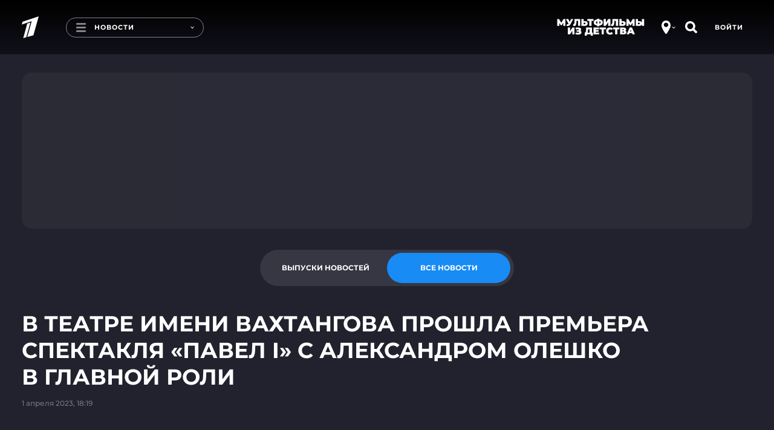

--- FILE ---
content_type: text/html
request_url: https://tns-counter.ru/nc01a**R%3Eundefined*1tv/ru/UTF-8/tmsec=1tv/585720119***
body_size: 16
content:
350865246968EB3BG1768483643:350865246968EB3BG1768483643